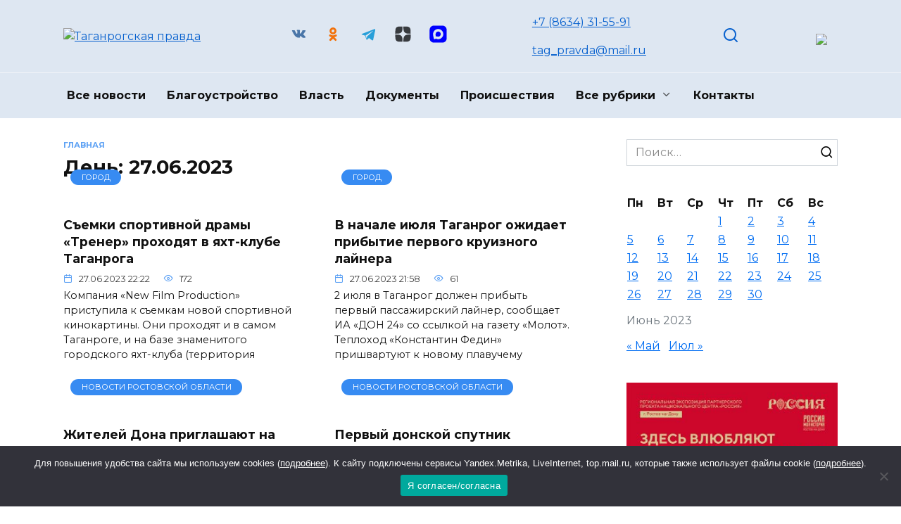

--- FILE ---
content_type: text/html; charset=UTF-8
request_url: https://taganrogprav.ru/2023/06/27/
body_size: 19677
content:
<!doctype html>
<html dir="ltr" lang="ru-RU" prefix="og: https://ogp.me/ns#">
<head>
	<meta charset="UTF-8">
	<meta name="viewport" content="width=device-width, initial-scale=1">

	<title>27.06.2023 22:22 - Таганрогская правда</title>
	<style>img:is([sizes="auto" i], [sizes^="auto," i]) { contain-intrinsic-size: 3000px 1500px }</style>
	
		<!-- All in One SEO 4.7.7 - aioseo.com -->
	<meta name="robots" content="max-image-preview:large" />
	<link rel="canonical" href="https://taganrogprav.ru/2023/06/27/" />
	<link rel="next" href="https://taganrogprav.ru/2023/06/27/page/2/" />
	<meta name="generator" content="All in One SEO (AIOSEO) 4.7.7" />
		<script type="application/ld+json" class="aioseo-schema">
			{"@context":"https:\/\/schema.org","@graph":[{"@type":"BreadcrumbList","@id":"https:\/\/taganrogprav.ru\/2023\/06\/27\/#breadcrumblist","itemListElement":[{"@type":"ListItem","@id":"https:\/\/taganrogprav.ru\/#listItem","position":1,"name":"\u0413\u043b\u0430\u0432\u043d\u0430\u044f \u0441\u0442\u0440\u0430\u043d\u0438\u0446\u0430","item":"https:\/\/taganrogprav.ru\/","nextItem":{"@type":"ListItem","@id":"https:\/\/taganrogprav.ru\/2023\/#listItem","name":"2023"}},{"@type":"ListItem","@id":"https:\/\/taganrogprav.ru\/2023\/#listItem","position":2,"name":"2023","item":"https:\/\/taganrogprav.ru\/2023\/","nextItem":{"@type":"ListItem","@id":"https:\/\/taganrogprav.ru\/2023\/06\/#listItem","name":"\u0418\u044e\u043d\u044c, 2023"},"previousItem":{"@type":"ListItem","@id":"https:\/\/taganrogprav.ru\/#listItem","name":"\u0413\u043b\u0430\u0432\u043d\u0430\u044f \u0441\u0442\u0440\u0430\u043d\u0438\u0446\u0430"}},{"@type":"ListItem","@id":"https:\/\/taganrogprav.ru\/2023\/06\/#listItem","position":3,"name":"\u0418\u044e\u043d\u044c, 2023","item":"https:\/\/taganrogprav.ru\/2023\/06\/","nextItem":{"@type":"ListItem","@id":"https:\/\/taganrogprav.ru\/2023\/06\/27\/#listItem","name":"27.06.2023 22:22"},"previousItem":{"@type":"ListItem","@id":"https:\/\/taganrogprav.ru\/2023\/#listItem","name":"2023"}},{"@type":"ListItem","@id":"https:\/\/taganrogprav.ru\/2023\/06\/27\/#listItem","position":4,"name":"27.06.2023 22:22","previousItem":{"@type":"ListItem","@id":"https:\/\/taganrogprav.ru\/2023\/06\/#listItem","name":"\u0418\u044e\u043d\u044c, 2023"}}]},{"@type":"CollectionPage","@id":"https:\/\/taganrogprav.ru\/2023\/06\/27\/#collectionpage","url":"https:\/\/taganrogprav.ru\/2023\/06\/27\/","name":"27.06.2023 22:22 - \u0422\u0430\u0433\u0430\u043d\u0440\u043e\u0433\u0441\u043a\u0430\u044f \u043f\u0440\u0430\u0432\u0434\u0430","inLanguage":"ru-RU","isPartOf":{"@id":"https:\/\/taganrogprav.ru\/#website"},"breadcrumb":{"@id":"https:\/\/taganrogprav.ru\/2023\/06\/27\/#breadcrumblist"}},{"@type":"Organization","@id":"https:\/\/taganrogprav.ru\/#organization","name":"\u0422\u0430\u0433\u0430\u043d\u0440\u043e\u0433\u0441\u043a\u0430\u044f \u043f\u0440\u0430\u0432\u0434\u0430","description":"\u041d\u043e\u0432\u043e\u0441\u0442\u0438 \u0422\u0430\u0433\u0430\u043d\u0440\u043e\u0433\u0430","url":"https:\/\/taganrogprav.ru\/"},{"@type":"WebSite","@id":"https:\/\/taganrogprav.ru\/#website","url":"https:\/\/taganrogprav.ru\/","name":"\u0422\u0430\u0433\u0430\u043d\u0440\u043e\u0433\u0441\u043a\u0430\u044f \u043f\u0440\u0430\u0432\u0434\u0430","description":"\u041d\u043e\u0432\u043e\u0441\u0442\u0438 \u0422\u0430\u0433\u0430\u043d\u0440\u043e\u0433\u0430","inLanguage":"ru-RU","publisher":{"@id":"https:\/\/taganrogprav.ru\/#organization"}}]}
		</script>
		<!-- All in One SEO -->

<link rel='dns-prefetch' href='//fonts.googleapis.com' />
<script type="text/javascript">
/* <![CDATA[ */
window._wpemojiSettings = {"baseUrl":"https:\/\/s.w.org\/images\/core\/emoji\/15.0.3\/72x72\/","ext":".png","svgUrl":"https:\/\/s.w.org\/images\/core\/emoji\/15.0.3\/svg\/","svgExt":".svg","source":{"concatemoji":"https:\/\/taganrogprav.ru\/wp-includes\/js\/wp-emoji-release.min.js?ver=6.7.4"}};
/*! This file is auto-generated */
!function(i,n){var o,s,e;function c(e){try{var t={supportTests:e,timestamp:(new Date).valueOf()};sessionStorage.setItem(o,JSON.stringify(t))}catch(e){}}function p(e,t,n){e.clearRect(0,0,e.canvas.width,e.canvas.height),e.fillText(t,0,0);var t=new Uint32Array(e.getImageData(0,0,e.canvas.width,e.canvas.height).data),r=(e.clearRect(0,0,e.canvas.width,e.canvas.height),e.fillText(n,0,0),new Uint32Array(e.getImageData(0,0,e.canvas.width,e.canvas.height).data));return t.every(function(e,t){return e===r[t]})}function u(e,t,n){switch(t){case"flag":return n(e,"\ud83c\udff3\ufe0f\u200d\u26a7\ufe0f","\ud83c\udff3\ufe0f\u200b\u26a7\ufe0f")?!1:!n(e,"\ud83c\uddfa\ud83c\uddf3","\ud83c\uddfa\u200b\ud83c\uddf3")&&!n(e,"\ud83c\udff4\udb40\udc67\udb40\udc62\udb40\udc65\udb40\udc6e\udb40\udc67\udb40\udc7f","\ud83c\udff4\u200b\udb40\udc67\u200b\udb40\udc62\u200b\udb40\udc65\u200b\udb40\udc6e\u200b\udb40\udc67\u200b\udb40\udc7f");case"emoji":return!n(e,"\ud83d\udc26\u200d\u2b1b","\ud83d\udc26\u200b\u2b1b")}return!1}function f(e,t,n){var r="undefined"!=typeof WorkerGlobalScope&&self instanceof WorkerGlobalScope?new OffscreenCanvas(300,150):i.createElement("canvas"),a=r.getContext("2d",{willReadFrequently:!0}),o=(a.textBaseline="top",a.font="600 32px Arial",{});return e.forEach(function(e){o[e]=t(a,e,n)}),o}function t(e){var t=i.createElement("script");t.src=e,t.defer=!0,i.head.appendChild(t)}"undefined"!=typeof Promise&&(o="wpEmojiSettingsSupports",s=["flag","emoji"],n.supports={everything:!0,everythingExceptFlag:!0},e=new Promise(function(e){i.addEventListener("DOMContentLoaded",e,{once:!0})}),new Promise(function(t){var n=function(){try{var e=JSON.parse(sessionStorage.getItem(o));if("object"==typeof e&&"number"==typeof e.timestamp&&(new Date).valueOf()<e.timestamp+604800&&"object"==typeof e.supportTests)return e.supportTests}catch(e){}return null}();if(!n){if("undefined"!=typeof Worker&&"undefined"!=typeof OffscreenCanvas&&"undefined"!=typeof URL&&URL.createObjectURL&&"undefined"!=typeof Blob)try{var e="postMessage("+f.toString()+"("+[JSON.stringify(s),u.toString(),p.toString()].join(",")+"));",r=new Blob([e],{type:"text/javascript"}),a=new Worker(URL.createObjectURL(r),{name:"wpTestEmojiSupports"});return void(a.onmessage=function(e){c(n=e.data),a.terminate(),t(n)})}catch(e){}c(n=f(s,u,p))}t(n)}).then(function(e){for(var t in e)n.supports[t]=e[t],n.supports.everything=n.supports.everything&&n.supports[t],"flag"!==t&&(n.supports.everythingExceptFlag=n.supports.everythingExceptFlag&&n.supports[t]);n.supports.everythingExceptFlag=n.supports.everythingExceptFlag&&!n.supports.flag,n.DOMReady=!1,n.readyCallback=function(){n.DOMReady=!0}}).then(function(){return e}).then(function(){var e;n.supports.everything||(n.readyCallback(),(e=n.source||{}).concatemoji?t(e.concatemoji):e.wpemoji&&e.twemoji&&(t(e.twemoji),t(e.wpemoji)))}))}((window,document),window._wpemojiSettings);
/* ]]> */
</script>
<link rel='stylesheet' id='gglcptch-css' href='https://taganrogprav.ru/wp-content/plugins/google-captcha/css/gglcptch.css?ver=1.78'  media='all' />
<style id='wp-emoji-styles-inline-css' type='text/css'>

	img.wp-smiley, img.emoji {
		display: inline !important;
		border: none !important;
		box-shadow: none !important;
		height: 1em !important;
		width: 1em !important;
		margin: 0 0.07em !important;
		vertical-align: -0.1em !important;
		background: none !important;
		padding: 0 !important;
	}
</style>
<link rel='stylesheet' id='wp-block-library-css' href='https://taganrogprav.ru/wp-includes/css/dist/block-library/style.min.css?ver=6.7.4'  media='all' />
<style id='wp-block-library-theme-inline-css' type='text/css'>
.wp-block-audio :where(figcaption){color:#555;font-size:13px;text-align:center}.is-dark-theme .wp-block-audio :where(figcaption){color:#ffffffa6}.wp-block-audio{margin:0 0 1em}.wp-block-code{border:1px solid #ccc;border-radius:4px;font-family:Menlo,Consolas,monaco,monospace;padding:.8em 1em}.wp-block-embed :where(figcaption){color:#555;font-size:13px;text-align:center}.is-dark-theme .wp-block-embed :where(figcaption){color:#ffffffa6}.wp-block-embed{margin:0 0 1em}.blocks-gallery-caption{color:#555;font-size:13px;text-align:center}.is-dark-theme .blocks-gallery-caption{color:#ffffffa6}:root :where(.wp-block-image figcaption){color:#555;font-size:13px;text-align:center}.is-dark-theme :root :where(.wp-block-image figcaption){color:#ffffffa6}.wp-block-image{margin:0 0 1em}.wp-block-pullquote{border-bottom:4px solid;border-top:4px solid;color:currentColor;margin-bottom:1.75em}.wp-block-pullquote cite,.wp-block-pullquote footer,.wp-block-pullquote__citation{color:currentColor;font-size:.8125em;font-style:normal;text-transform:uppercase}.wp-block-quote{border-left:.25em solid;margin:0 0 1.75em;padding-left:1em}.wp-block-quote cite,.wp-block-quote footer{color:currentColor;font-size:.8125em;font-style:normal;position:relative}.wp-block-quote:where(.has-text-align-right){border-left:none;border-right:.25em solid;padding-left:0;padding-right:1em}.wp-block-quote:where(.has-text-align-center){border:none;padding-left:0}.wp-block-quote.is-large,.wp-block-quote.is-style-large,.wp-block-quote:where(.is-style-plain){border:none}.wp-block-search .wp-block-search__label{font-weight:700}.wp-block-search__button{border:1px solid #ccc;padding:.375em .625em}:where(.wp-block-group.has-background){padding:1.25em 2.375em}.wp-block-separator.has-css-opacity{opacity:.4}.wp-block-separator{border:none;border-bottom:2px solid;margin-left:auto;margin-right:auto}.wp-block-separator.has-alpha-channel-opacity{opacity:1}.wp-block-separator:not(.is-style-wide):not(.is-style-dots){width:100px}.wp-block-separator.has-background:not(.is-style-dots){border-bottom:none;height:1px}.wp-block-separator.has-background:not(.is-style-wide):not(.is-style-dots){height:2px}.wp-block-table{margin:0 0 1em}.wp-block-table td,.wp-block-table th{word-break:normal}.wp-block-table :where(figcaption){color:#555;font-size:13px;text-align:center}.is-dark-theme .wp-block-table :where(figcaption){color:#ffffffa6}.wp-block-video :where(figcaption){color:#555;font-size:13px;text-align:center}.is-dark-theme .wp-block-video :where(figcaption){color:#ffffffa6}.wp-block-video{margin:0 0 1em}:root :where(.wp-block-template-part.has-background){margin-bottom:0;margin-top:0;padding:1.25em 2.375em}
</style>
<style id='classic-theme-styles-inline-css' type='text/css'>
/*! This file is auto-generated */
.wp-block-button__link{color:#fff;background-color:#32373c;border-radius:9999px;box-shadow:none;text-decoration:none;padding:calc(.667em + 2px) calc(1.333em + 2px);font-size:1.125em}.wp-block-file__button{background:#32373c;color:#fff;text-decoration:none}
</style>
<style id='global-styles-inline-css' type='text/css'>
:root{--wp--preset--aspect-ratio--square: 1;--wp--preset--aspect-ratio--4-3: 4/3;--wp--preset--aspect-ratio--3-4: 3/4;--wp--preset--aspect-ratio--3-2: 3/2;--wp--preset--aspect-ratio--2-3: 2/3;--wp--preset--aspect-ratio--16-9: 16/9;--wp--preset--aspect-ratio--9-16: 9/16;--wp--preset--color--black: #000000;--wp--preset--color--cyan-bluish-gray: #abb8c3;--wp--preset--color--white: #ffffff;--wp--preset--color--pale-pink: #f78da7;--wp--preset--color--vivid-red: #cf2e2e;--wp--preset--color--luminous-vivid-orange: #ff6900;--wp--preset--color--luminous-vivid-amber: #fcb900;--wp--preset--color--light-green-cyan: #7bdcb5;--wp--preset--color--vivid-green-cyan: #00d084;--wp--preset--color--pale-cyan-blue: #8ed1fc;--wp--preset--color--vivid-cyan-blue: #0693e3;--wp--preset--color--vivid-purple: #9b51e0;--wp--preset--gradient--vivid-cyan-blue-to-vivid-purple: linear-gradient(135deg,rgba(6,147,227,1) 0%,rgb(155,81,224) 100%);--wp--preset--gradient--light-green-cyan-to-vivid-green-cyan: linear-gradient(135deg,rgb(122,220,180) 0%,rgb(0,208,130) 100%);--wp--preset--gradient--luminous-vivid-amber-to-luminous-vivid-orange: linear-gradient(135deg,rgba(252,185,0,1) 0%,rgba(255,105,0,1) 100%);--wp--preset--gradient--luminous-vivid-orange-to-vivid-red: linear-gradient(135deg,rgba(255,105,0,1) 0%,rgb(207,46,46) 100%);--wp--preset--gradient--very-light-gray-to-cyan-bluish-gray: linear-gradient(135deg,rgb(238,238,238) 0%,rgb(169,184,195) 100%);--wp--preset--gradient--cool-to-warm-spectrum: linear-gradient(135deg,rgb(74,234,220) 0%,rgb(151,120,209) 20%,rgb(207,42,186) 40%,rgb(238,44,130) 60%,rgb(251,105,98) 80%,rgb(254,248,76) 100%);--wp--preset--gradient--blush-light-purple: linear-gradient(135deg,rgb(255,206,236) 0%,rgb(152,150,240) 100%);--wp--preset--gradient--blush-bordeaux: linear-gradient(135deg,rgb(254,205,165) 0%,rgb(254,45,45) 50%,rgb(107,0,62) 100%);--wp--preset--gradient--luminous-dusk: linear-gradient(135deg,rgb(255,203,112) 0%,rgb(199,81,192) 50%,rgb(65,88,208) 100%);--wp--preset--gradient--pale-ocean: linear-gradient(135deg,rgb(255,245,203) 0%,rgb(182,227,212) 50%,rgb(51,167,181) 100%);--wp--preset--gradient--electric-grass: linear-gradient(135deg,rgb(202,248,128) 0%,rgb(113,206,126) 100%);--wp--preset--gradient--midnight: linear-gradient(135deg,rgb(2,3,129) 0%,rgb(40,116,252) 100%);--wp--preset--font-size--small: 19.5px;--wp--preset--font-size--medium: 20px;--wp--preset--font-size--large: 36.5px;--wp--preset--font-size--x-large: 42px;--wp--preset--font-size--normal: 22px;--wp--preset--font-size--huge: 49.5px;--wp--preset--spacing--20: 0.44rem;--wp--preset--spacing--30: 0.67rem;--wp--preset--spacing--40: 1rem;--wp--preset--spacing--50: 1.5rem;--wp--preset--spacing--60: 2.25rem;--wp--preset--spacing--70: 3.38rem;--wp--preset--spacing--80: 5.06rem;--wp--preset--shadow--natural: 6px 6px 9px rgba(0, 0, 0, 0.2);--wp--preset--shadow--deep: 12px 12px 50px rgba(0, 0, 0, 0.4);--wp--preset--shadow--sharp: 6px 6px 0px rgba(0, 0, 0, 0.2);--wp--preset--shadow--outlined: 6px 6px 0px -3px rgba(255, 255, 255, 1), 6px 6px rgba(0, 0, 0, 1);--wp--preset--shadow--crisp: 6px 6px 0px rgba(0, 0, 0, 1);}:where(.is-layout-flex){gap: 0.5em;}:where(.is-layout-grid){gap: 0.5em;}body .is-layout-flex{display: flex;}.is-layout-flex{flex-wrap: wrap;align-items: center;}.is-layout-flex > :is(*, div){margin: 0;}body .is-layout-grid{display: grid;}.is-layout-grid > :is(*, div){margin: 0;}:where(.wp-block-columns.is-layout-flex){gap: 2em;}:where(.wp-block-columns.is-layout-grid){gap: 2em;}:where(.wp-block-post-template.is-layout-flex){gap: 1.25em;}:where(.wp-block-post-template.is-layout-grid){gap: 1.25em;}.has-black-color{color: var(--wp--preset--color--black) !important;}.has-cyan-bluish-gray-color{color: var(--wp--preset--color--cyan-bluish-gray) !important;}.has-white-color{color: var(--wp--preset--color--white) !important;}.has-pale-pink-color{color: var(--wp--preset--color--pale-pink) !important;}.has-vivid-red-color{color: var(--wp--preset--color--vivid-red) !important;}.has-luminous-vivid-orange-color{color: var(--wp--preset--color--luminous-vivid-orange) !important;}.has-luminous-vivid-amber-color{color: var(--wp--preset--color--luminous-vivid-amber) !important;}.has-light-green-cyan-color{color: var(--wp--preset--color--light-green-cyan) !important;}.has-vivid-green-cyan-color{color: var(--wp--preset--color--vivid-green-cyan) !important;}.has-pale-cyan-blue-color{color: var(--wp--preset--color--pale-cyan-blue) !important;}.has-vivid-cyan-blue-color{color: var(--wp--preset--color--vivid-cyan-blue) !important;}.has-vivid-purple-color{color: var(--wp--preset--color--vivid-purple) !important;}.has-black-background-color{background-color: var(--wp--preset--color--black) !important;}.has-cyan-bluish-gray-background-color{background-color: var(--wp--preset--color--cyan-bluish-gray) !important;}.has-white-background-color{background-color: var(--wp--preset--color--white) !important;}.has-pale-pink-background-color{background-color: var(--wp--preset--color--pale-pink) !important;}.has-vivid-red-background-color{background-color: var(--wp--preset--color--vivid-red) !important;}.has-luminous-vivid-orange-background-color{background-color: var(--wp--preset--color--luminous-vivid-orange) !important;}.has-luminous-vivid-amber-background-color{background-color: var(--wp--preset--color--luminous-vivid-amber) !important;}.has-light-green-cyan-background-color{background-color: var(--wp--preset--color--light-green-cyan) !important;}.has-vivid-green-cyan-background-color{background-color: var(--wp--preset--color--vivid-green-cyan) !important;}.has-pale-cyan-blue-background-color{background-color: var(--wp--preset--color--pale-cyan-blue) !important;}.has-vivid-cyan-blue-background-color{background-color: var(--wp--preset--color--vivid-cyan-blue) !important;}.has-vivid-purple-background-color{background-color: var(--wp--preset--color--vivid-purple) !important;}.has-black-border-color{border-color: var(--wp--preset--color--black) !important;}.has-cyan-bluish-gray-border-color{border-color: var(--wp--preset--color--cyan-bluish-gray) !important;}.has-white-border-color{border-color: var(--wp--preset--color--white) !important;}.has-pale-pink-border-color{border-color: var(--wp--preset--color--pale-pink) !important;}.has-vivid-red-border-color{border-color: var(--wp--preset--color--vivid-red) !important;}.has-luminous-vivid-orange-border-color{border-color: var(--wp--preset--color--luminous-vivid-orange) !important;}.has-luminous-vivid-amber-border-color{border-color: var(--wp--preset--color--luminous-vivid-amber) !important;}.has-light-green-cyan-border-color{border-color: var(--wp--preset--color--light-green-cyan) !important;}.has-vivid-green-cyan-border-color{border-color: var(--wp--preset--color--vivid-green-cyan) !important;}.has-pale-cyan-blue-border-color{border-color: var(--wp--preset--color--pale-cyan-blue) !important;}.has-vivid-cyan-blue-border-color{border-color: var(--wp--preset--color--vivid-cyan-blue) !important;}.has-vivid-purple-border-color{border-color: var(--wp--preset--color--vivid-purple) !important;}.has-vivid-cyan-blue-to-vivid-purple-gradient-background{background: var(--wp--preset--gradient--vivid-cyan-blue-to-vivid-purple) !important;}.has-light-green-cyan-to-vivid-green-cyan-gradient-background{background: var(--wp--preset--gradient--light-green-cyan-to-vivid-green-cyan) !important;}.has-luminous-vivid-amber-to-luminous-vivid-orange-gradient-background{background: var(--wp--preset--gradient--luminous-vivid-amber-to-luminous-vivid-orange) !important;}.has-luminous-vivid-orange-to-vivid-red-gradient-background{background: var(--wp--preset--gradient--luminous-vivid-orange-to-vivid-red) !important;}.has-very-light-gray-to-cyan-bluish-gray-gradient-background{background: var(--wp--preset--gradient--very-light-gray-to-cyan-bluish-gray) !important;}.has-cool-to-warm-spectrum-gradient-background{background: var(--wp--preset--gradient--cool-to-warm-spectrum) !important;}.has-blush-light-purple-gradient-background{background: var(--wp--preset--gradient--blush-light-purple) !important;}.has-blush-bordeaux-gradient-background{background: var(--wp--preset--gradient--blush-bordeaux) !important;}.has-luminous-dusk-gradient-background{background: var(--wp--preset--gradient--luminous-dusk) !important;}.has-pale-ocean-gradient-background{background: var(--wp--preset--gradient--pale-ocean) !important;}.has-electric-grass-gradient-background{background: var(--wp--preset--gradient--electric-grass) !important;}.has-midnight-gradient-background{background: var(--wp--preset--gradient--midnight) !important;}.has-small-font-size{font-size: var(--wp--preset--font-size--small) !important;}.has-medium-font-size{font-size: var(--wp--preset--font-size--medium) !important;}.has-large-font-size{font-size: var(--wp--preset--font-size--large) !important;}.has-x-large-font-size{font-size: var(--wp--preset--font-size--x-large) !important;}
:where(.wp-block-post-template.is-layout-flex){gap: 1.25em;}:where(.wp-block-post-template.is-layout-grid){gap: 1.25em;}
:where(.wp-block-columns.is-layout-flex){gap: 2em;}:where(.wp-block-columns.is-layout-grid){gap: 2em;}
:root :where(.wp-block-pullquote){font-size: 1.5em;line-height: 1.6;}
</style>
<link rel='stylesheet' id='cookie-notice-front-css' href='https://taganrogprav.ru/wp-content/plugins/cookie-notice/css/front.min.css?ver=2.5.4'  media='all' />
<link rel='stylesheet' id='google-fonts-css' href='https://fonts.googleapis.com/css?family=Montserrat%3A400%2C400i%2C700&#038;subset=cyrillic&#038;display=swap&#038;ver=6.7.4'  media='all' />
<link rel='stylesheet' id='reboot-style-css' href='https://taganrogprav.ru/wp-content/themes/reboot/assets/css/style.min.css?ver=1.5.5'  media='all' />
<link rel='stylesheet' id='reboot-style-child-css' href='https://taganrogprav.ru/wp-content/themes/reboot_child/style.css?ver=6.7.4'  media='all' />
<link rel='stylesheet' id='Reboot-child-css' href='https://taganrogprav.ru/wp-content/themes/reboot_child/custom.css?ver=1707404251'  media='all' />
<script type="text/javascript" id="cookie-notice-front-js-before">
/* <![CDATA[ */
var cnArgs = {"ajaxUrl":"https:\/\/taganrogprav.ru\/wp-admin\/admin-ajax.php","nonce":"ddc2aac2df","hideEffect":"fade","position":"bottom","onScroll":false,"onScrollOffset":100,"onClick":false,"cookieName":"cookie_notice_accepted","cookieTime":2592000,"cookieTimeRejected":2592000,"globalCookie":false,"redirection":false,"cache":true,"revokeCookies":false,"revokeCookiesOpt":"automatic"};
/* ]]> */
</script>
<script type="text/javascript" src="https://taganrogprav.ru/wp-content/plugins/cookie-notice/js/front.min.js?ver=2.5.4" id="cookie-notice-front-js"></script>
<script type="text/javascript" src="https://taganrogprav.ru/wp-includes/js/jquery/jquery.min.js?ver=3.7.1" id="jquery-core-js"></script>
<script type="text/javascript" src="https://taganrogprav.ru/wp-includes/js/jquery/jquery-migrate.min.js?ver=3.4.1" id="jquery-migrate-js"></script>
<link rel="https://api.w.org/" href="https://taganrogprav.ru/wp-json/" /><link rel="EditURI" type="application/rsd+xml" title="RSD" href="https://taganrogprav.ru/xmlrpc.php?rsd" />
<meta name="generator" content="WordPress 6.7.4" />
<link rel="preload" href="https://taganrogprav.ru/wp-content/themes/reboot/assets/fonts/wpshop-core.ttf" as="font" crossorigin><script>var fixed_main_menu = 'yes';</script>
    <style>.site-logotype{max-width:300px}.site-logotype img{max-height:165px}.scrolltop:before{color:#ff3030}::selection, .card-slider__category, .card-slider-container .swiper-pagination-bullet-active, .post-card--grid .post-card__thumbnail:before, .post-card:not(.post-card--small) .post-card__thumbnail a:before, .post-card:not(.post-card--small) .post-card__category,  .post-box--high .post-box__category span, .post-box--wide .post-box__category span, .page-separator, .pagination .nav-links .page-numbers:not(.dots):not(.current):before, .btn, .btn-primary:hover, .btn-primary:not(:disabled):not(.disabled).active, .btn-primary:not(:disabled):not(.disabled):active, .show>.btn-primary.dropdown-toggle, .comment-respond .form-submit input, .page-links__item:hover{background-color:#378bf2}.entry-image--big .entry-image__body .post-card__category a, .home-text ul:not([class])>li:before, .home-text ul.wp-block-list>li:before, .page-content ul:not([class])>li:before, .page-content ul.wp-block-list>li:before, .taxonomy-description ul:not([class])>li:before, .taxonomy-description ul.wp-block-list>li:before, .widget-area .widget_categories ul.menu li a:before, .widget-area .widget_categories ul.menu li span:before, .widget-area .widget_categories>ul li a:before, .widget-area .widget_categories>ul li span:before, .widget-area .widget_nav_menu ul.menu li a:before, .widget-area .widget_nav_menu ul.menu li span:before, .widget-area .widget_nav_menu>ul li a:before, .widget-area .widget_nav_menu>ul li span:before, .page-links .page-numbers:not(.dots):not(.current):before, .page-links .post-page-numbers:not(.dots):not(.current):before, .pagination .nav-links .page-numbers:not(.dots):not(.current):before, .pagination .nav-links .post-page-numbers:not(.dots):not(.current):before, .entry-image--full .entry-image__body .post-card__category a, .entry-image--fullscreen .entry-image__body .post-card__category a, .entry-image--wide .entry-image__body .post-card__category a{background-color:#378bf2}.comment-respond input:focus, select:focus, textarea:focus, .post-card--grid.post-card--thumbnail-no, .post-card--standard:after, .post-card--related.post-card--thumbnail-no:hover, .spoiler-box, .btn-primary, .btn-primary:hover, .btn-primary:not(:disabled):not(.disabled).active, .btn-primary:not(:disabled):not(.disabled):active, .show>.btn-primary.dropdown-toggle, .inp:focus, .entry-tag:focus, .entry-tag:hover, .search-screen .search-form .search-field:focus, .entry-content ul:not([class])>li:before, .entry-content ul.wp-block-list>li:before, .text-content ul:not([class])>li:before, .text-content ul.wp-block-list>li:before, .page-content ul:not([class])>li:before, .page-content ul.wp-block-list>li:before, .taxonomy-description ul:not([class])>li:before, .taxonomy-description ul.wp-block-list>li:before, .entry-content blockquote:not(.wpremark),
        .input:focus, input[type=color]:focus, input[type=date]:focus, input[type=datetime-local]:focus, input[type=datetime]:focus, input[type=email]:focus, input[type=month]:focus, input[type=number]:focus, input[type=password]:focus, input[type=range]:focus, input[type=search]:focus, input[type=tel]:focus, input[type=text]:focus, input[type=time]:focus, input[type=url]:focus, input[type=week]:focus, select:focus, textarea:focus{border-color:#378bf2 !important}.post-card--small .post-card__category, .post-card__author:before, .post-card__comments:before, .post-card__date:before, .post-card__like:before, .post-card__views:before, .entry-author:before, .entry-date:before, .entry-time:before, .entry-views:before, .entry-comments:before, .entry-content ol:not([class])>li:before, .entry-content ol.wp-block-list>li:before, .text-content ol:not([class])>li:before, .text-content ol.wp-block-list>li:before, .entry-content blockquote:before, .spoiler-box__title:after, .search-icon:hover:before, .search-form .search-submit:hover:before, .star-rating-item.hover,
        .comment-list .bypostauthor>.comment-body .comment-author:after,
        .breadcrumb a, .breadcrumb span,
        .search-screen .search-form .search-submit:before, 
        .star-rating--score-1:not(.hover) .star-rating-item:nth-child(1),
        .star-rating--score-2:not(.hover) .star-rating-item:nth-child(1), .star-rating--score-2:not(.hover) .star-rating-item:nth-child(2),
        .star-rating--score-3:not(.hover) .star-rating-item:nth-child(1), .star-rating--score-3:not(.hover) .star-rating-item:nth-child(2), .star-rating--score-3:not(.hover) .star-rating-item:nth-child(3),
        .star-rating--score-4:not(.hover) .star-rating-item:nth-child(1), .star-rating--score-4:not(.hover) .star-rating-item:nth-child(2), .star-rating--score-4:not(.hover) .star-rating-item:nth-child(3), .star-rating--score-4:not(.hover) .star-rating-item:nth-child(4),
        .star-rating--score-5:not(.hover) .star-rating-item:nth-child(1), .star-rating--score-5:not(.hover) .star-rating-item:nth-child(2), .star-rating--score-5:not(.hover) .star-rating-item:nth-child(3), .star-rating--score-5:not(.hover) .star-rating-item:nth-child(4), .star-rating--score-5:not(.hover) .star-rating-item:nth-child(5){color:#378bf2}.entry-content a:not(.wp-block-button__link), .entry-content a:not(.wp-block-button__link):visited, .spanlink, .comment-reply-link, .pseudo-link, .widget_calendar a, .widget_recent_comments a, .child-categories ul li a{color:#006df2}.child-categories ul li a{border-color:#006df2}a:hover, a:focus, a:active, .spanlink:hover, .entry-content a:not(.wp-block-button__link):hover, .entry-content a:not(.wp-block-button__link):focus, .entry-content a:not(.wp-block-button__link):active, .top-menu ul li>a:hover, .top-menu ul li>span:hover, .main-navigation ul li a:hover, .main-navigation ul li span:hover, .footer-navigation ul li a:hover, .footer-navigation ul li span:hover, .comment-reply-link:hover, .pseudo-link:hover, .child-categories ul li a:hover{color:#e31e24}.top-menu>ul>li>a:before, .top-menu>ul>li>span:before{background:#e31e24}.child-categories ul li a:hover, .post-box--no-thumb a:hover{border-color:#e31e24}.post-box--card:hover{box-shadow: inset 0 0 0 1px #e31e24}.post-box--card:hover{-webkit-box-shadow: inset 0 0 0 1px #e31e24}.site-header, .site-header a, .site-header .pseudo-link{color:#0861ce}.humburger span{background:#0861ce}.site-header{background-color:#dee7f2}@media (min-width: 992px){.top-menu ul li .sub-menu{background-color:#dee7f2}}.main-navigation, .main-navigation ul li .sub-menu li, .main-navigation ul li.menu-item-has-children:before, .footer-navigation, .footer-navigation ul li .sub-menu li, .footer-navigation ul li.menu-item-has-children:before{background-color:#dee7f2}.site-footer{background-color:#2b3837}.h1, h1:not(.site-title){font-size:1.7em;line-height:1;}@media (max-width: 991px){.widget-area{display: block; margin: 0 auto}}</style>
<link rel="icon" href="https://taganrogprav.ru/wp-content/uploads/2025/10/download.png" sizes="32x32" />
<link rel="icon" href="https://taganrogprav.ru/wp-content/uploads/2025/10/download.png" sizes="192x192" />
<link rel="apple-touch-icon" href="https://taganrogprav.ru/wp-content/uploads/2025/10/download.png" />
<meta name="msapplication-TileImage" content="https://taganrogprav.ru/wp-content/uploads/2025/10/download.png" />
		<style type="text/css" id="wp-custom-css">
			.post-card__category a {
color: #fff!important;
}


/* Вывести рубрику на фоне миниатюры в карточках постов снизу */
.post-card__thumbnail .post-card__category {
  top: unset;
  bottom: 15px;
}		</style>
		    <meta name="yandex-verification" content="452a860208e20b46" />


<!-- Yandex.RTB -->
<script>window.yaContextCb=window.yaContextCb||[]</script>
<script src="https://yandex.ru/ads/system/context.js" async></script></head>

<body class="archive date wp-embed-responsive cookies-not-set sidebar-right">



<div id="page" class="site">
    <a class="skip-link screen-reader-text" href="#content"><!--noindex-->Перейти к содержанию<!--/noindex--></a>

    <div class="search-screen-overlay js-search-screen-overlay"></div>
    <div class="search-screen js-search-screen">
        
<form role="search" method="get" class="search-form" action="https://taganrogprav.ru/">
    <label>
        <span class="screen-reader-text"><!--noindex-->Search for:<!--/noindex--></span>
        <input type="search" class="search-field" placeholder="Поиск…" value="" name="s">
    </label>
    <button type="submit" class="search-submit"></button>
</form>    </div>

    

<header id="masthead" class="site-header full" itemscope itemtype="http://schema.org/WPHeader">
    <div class="site-header-inner fixed">

        <div class="humburger js-humburger"><span></span><span></span><span></span></div>

        
<div class="site-branding">

    <div class="site-logotype"><a href="https://taganrogprav.ru/"><img src="https://taganrogprav.ru/wp-content/uploads/2024/01/cropped-19.png" width="1024" height="426" alt="Таганрогская правда"></a></div></div><!-- .site-branding -->
<div class="social-links">
    <div class="social-buttons social-buttons--square social-buttons--circle">

    <span class="social-button social-button--vkontakte js-link" data-href="aHR0cHM6Ly92ay5jb20vdGFnYW5yb2dwcmF2" data-target="_blank"></span><span class="social-button social-button--odnoklassniki js-link" data-href="aHR0cHM6Ly9vay5ydS90YWdhbnJvZ3ByYXZkYQ==" data-target="_blank"></span><span class="social-button social-button--telegram js-link" data-href="aHR0cHM6Ly90Lm1lL3RhZ3ByYXZkYQ==" data-target="_blank"></span><span class="social-button social-button--yandexzen js-link" data-href="aHR0cHM6Ly9kemVuLnJ1L3RhZ2Fucm9ncHJhdg==" data-target="_blank"></span><span class="social-button social-button--max js-link" data-href="aHR0cHM6Ly9tYXgucnUvdGFnYW5yb2dwcmF2" data-target="_blank"></span>
    </div>
</div>

                <div class="header-html-1">
                    <a class="site-description-tel" href="tel:
+78634315591"> 
+7 (8634) 31-55-91</a>
<a class="site-description-tel" href="mailto:tag_pravda@mail.ru ">tag_pravda@mail.ru</a>                </div>
                            <div class="header-search">
                    <span class="search-icon js-search-icon"></span>
                </div>
                            <div class="header-html-2">
                    <a href="/podpiska/" class="header_subscribe"><span>Подписаться на «Таганрогскую правду»</span><img src="/wp-content/uploads/2024/01/whatsapp-image-2022-12-21-at-13.00.45-3-1.jpeg" width="170px;"></a>                </div>
            
    </div>
</header><!-- #masthead -->



    
    
    <nav id="site-navigation" class="main-navigation full" itemscope itemtype="http://schema.org/SiteNavigationElement">
        <div class="main-navigation-inner fixed">
            <div class="menu-verhnee-menyu-container"><ul id="header_menu" class="menu"><li id="menu-item-165022" class="menu-item menu-item-type-post_type menu-item-object-page menu-item-165022"><a href="https://taganrogprav.ru/vse-novosti/">Все новости</a></li>
<li id="menu-item-266" class="menu-item menu-item-type-taxonomy menu-item-object-category menu-item-266"><a href="https://taganrogprav.ru/category/blagoustrojstvo/">Благоустройство</a></li>
<li id="menu-item-267" class="menu-item menu-item-type-taxonomy menu-item-object-category menu-item-267"><a href="https://taganrogprav.ru/category/vlast/">Власть</a></li>
<li id="menu-item-164744" class="menu-item menu-item-type-taxonomy menu-item-object-category menu-item-164744"><a href="https://taganrogprav.ru/category/dokumenti/">Документы</a></li>
<li id="menu-item-272" class="menu-item menu-item-type-taxonomy menu-item-object-category menu-item-272"><a href="https://taganrogprav.ru/category/proisshestviya/">Происшествия</a></li>
<li id="menu-item-282" class="menu-item menu-item-type-custom menu-item-object-custom menu-item-has-children menu-item-282"><a href="#">Все рубрики</a>
<ul class="sub-menu">
	<li id="menu-item-269" class="menu-item menu-item-type-taxonomy menu-item-object-category menu-item-269"><a href="https://taganrogprav.ru/category/kultura/">Культура</a></li>
	<li id="menu-item-271" class="menu-item menu-item-type-taxonomy menu-item-object-category menu-item-271"><a href="https://taganrogprav.ru/category/obshhestvo/">Общество</a></li>
	<li id="menu-item-270" class="menu-item menu-item-type-taxonomy menu-item-object-category menu-item-270"><a href="https://taganrogprav.ru/category/obo-vsem/">Обо всем</a></li>
	<li id="menu-item-273" class="menu-item menu-item-type-taxonomy menu-item-object-category menu-item-273"><a href="https://taganrogprav.ru/category/sport/">Спорт</a></li>
	<li id="menu-item-274" class="menu-item menu-item-type-taxonomy menu-item-object-category menu-item-274"><a href="https://taganrogprav.ru/category/transport/">Транспорт</a></li>
	<li id="menu-item-275" class="menu-item menu-item-type-taxonomy menu-item-object-category menu-item-275"><a href="https://taganrogprav.ru/category/turizm/">Туризм</a></li>
</ul>
</li>
<li id="menu-item-193018" class="menu-item menu-item-type-post_type menu-item-object-page menu-item-193018"><a href="https://taganrogprav.ru/kontakty/">Контакты</a></li>
</ul></div>        </div>
    </nav><!-- #site-navigation -->

    

    <div class="mobile-menu-placeholder js-mobile-menu-placeholder"></div>
    
	
    <div id="content" class="site-content fixed">

        
        <div class="site-content-inner">
	<div id="primary" class="content-area">
		<main id="main" class="site-main">

        <div class="breadcrumb" itemscope itemtype="http://schema.org/BreadcrumbList"><span class="breadcrumb-item" itemprop="itemListElement" itemscope itemtype="http://schema.org/ListItem"><a href="https://taganrogprav.ru/" itemprop="item"><span itemprop="name">Главная</span></a><meta itemprop="position" content="0"></span></div>
		
			<header class="page-header">
                                <h1 class="page-title">День: <span>27.06.2023</span></h1>                
                
                			</header><!-- .page-header -->

			
<div class="post-cards post-cards--vertical">

	
<div class="post-card post-card--vertical w-animate" itemscope itemtype="http://schema.org/BlogPosting" data-animate-style="fadeinup">
	<div class="post-card__thumbnail"><a href="https://taganrogprav.ru/semki-sportivnoj-dramy-trener-prohodyat-v-yaht-klube-taganroga/"><img width="335" height="224" src="https://taganrogprav.ru/wp-content/uploads/2023/06/trener-335x224.jpg" class="attachment-reboot_small size-reboot_small wp-post-image" alt="" itemprop="image" decoding="async" fetchpriority="high" srcset="https://taganrogprav.ru/wp-content/uploads/2023/06/trener-335x224.jpg 335w, https://taganrogprav.ru/wp-content/uploads/2023/06/trener.jpg 1024w" sizes="(max-width: 335px) 100vw, 335px" /><span class="post-card__category"
                                  itemprop="articleSection"><span itemprop="articleSection">Город</span></span></a></div><div class="post-card__title" itemprop="name"><span itemprop="headline"><a href="https://taganrogprav.ru/semki-sportivnoj-dramy-trener-prohodyat-v-yaht-klube-taganroga/">Съемки спортивной драмы «Тренер» проходят в яхт-клубе Таганрога</a></span></div><div class="post-card__meta"><span class="post-card__date"><time itemprop="datePublished" datetime="2023-06-27">27.06.2023 22:22</time></span><span class="post-card__views">172</span></div><div class="post-card__description" itemprop="articleBody">Компания «New Film Production» приступила к съемкам новой спортивной кинокартины. Они проходят и в самом Таганроге, и на базе знаменитого городского яхт-клуба (территория</div>
                <meta itemprop="author" content="admin1"/>
        <meta itemscope itemprop="mainEntityOfPage" itemType="https://schema.org/WebPage" itemid="https://taganrogprav.ru/semki-sportivnoj-dramy-trener-prohodyat-v-yaht-klube-taganroga/" content="Съемки спортивной драмы «Тренер» проходят в яхт-клубе Таганрога">
    <meta itemprop="dateModified" content="2023-06-27">
        <div itemprop="publisher" itemscope itemtype="https://schema.org/Organization" style="display: none;"><div itemprop="logo" itemscope itemtype="https://schema.org/ImageObject"><img itemprop="url image" src="https://taganrogprav.ru/wp-content/uploads/2024/01/cropped-19.png" alt="Таганрогская правда"></div><meta itemprop="name" content="Таганрогская правда"><meta itemprop="telephone" content="Таганрогская правда"><meta itemprop="address" content="https://taganrogprav.ru"></div>
    </div>

<div class="post-card post-card--vertical w-animate" itemscope itemtype="http://schema.org/BlogPosting" data-animate-style="fadeinup">
	<div class="post-card__thumbnail"><a href="https://taganrogprav.ru/v-nachale-ijulya-taganrog-ozhidaet-pribytie-pervogo-kruiznogo-lajner/"><img width="335" height="223" src="https://taganrogprav.ru/wp-content/uploads/2023/06/prichal-1-335x223.jpg" class="attachment-reboot_small size-reboot_small wp-post-image" alt="" itemprop="image" decoding="async" srcset="https://taganrogprav.ru/wp-content/uploads/2023/06/prichal-1-335x223.jpg 335w, https://taganrogprav.ru/wp-content/uploads/2023/06/prichal-1.jpg 1024w" sizes="(max-width: 335px) 100vw, 335px" /><span class="post-card__category"
                                  itemprop="articleSection"><span itemprop="articleSection">Город</span></span></a></div><div class="post-card__title" itemprop="name"><span itemprop="headline"><a href="https://taganrogprav.ru/v-nachale-ijulya-taganrog-ozhidaet-pribytie-pervogo-kruiznogo-lajner/">В начале июля Таганрог ожидает прибытие первого круизного лайнера</a></span></div><div class="post-card__meta"><span class="post-card__date"><time itemprop="datePublished" datetime="2023-06-27">27.06.2023 21:58</time></span><span class="post-card__views">61</span></div><div class="post-card__description" itemprop="articleBody">2 июля в Таганрог должен прибыть первый пассажирский лайнер, сообщает ИА «ДОН 24» со ссылкой на газету «Молот». Теплоход «Константин Федин» пришвартуют к новому плавучему</div>
                <meta itemprop="author" content="admin1"/>
        <meta itemscope itemprop="mainEntityOfPage" itemType="https://schema.org/WebPage" itemid="https://taganrogprav.ru/v-nachale-ijulya-taganrog-ozhidaet-pribytie-pervogo-kruiznogo-lajner/" content="В начале июля Таганрог ожидает прибытие первого круизного лайнера">
    <meta itemprop="dateModified" content="2023-06-27">
        <div itemprop="publisher" itemscope itemtype="https://schema.org/Organization" style="display: none;"><div itemprop="logo" itemscope itemtype="https://schema.org/ImageObject"><img itemprop="url image" src="https://taganrogprav.ru/wp-content/uploads/2024/01/cropped-19.png" alt="Таганрогская правда"></div><meta itemprop="name" content="Таганрогская правда"><meta itemprop="telephone" content="Таганрогская правда"><meta itemprop="address" content="https://taganrogprav.ru"></div>
    </div>

<div class="post-card post-card--vertical w-animate" itemscope itemtype="http://schema.org/BlogPosting" data-animate-style="fadeinup">
	<div class="post-card__thumbnail"><a href="https://taganrogprav.ru/zhitelej-dona-priglashajut-na-prazdnik-lavandy-v-starozolotovskij/"><img width="335" height="223" src="https://taganrogprav.ru/wp-content/uploads/2023/06/image-335x223.png" class="attachment-reboot_small size-reboot_small wp-post-image" alt="" itemprop="image" decoding="async" srcset="https://taganrogprav.ru/wp-content/uploads/2023/06/image-335x223.png 335w, https://taganrogprav.ru/wp-content/uploads/2023/06/image.png 1024w" sizes="(max-width: 335px) 100vw, 335px" /><span class="post-card__category"
                                  itemprop="articleSection"><span itemprop="articleSection">Новости Ростовской области</span></span></a></div><div class="post-card__title" itemprop="name"><span itemprop="headline"><a href="https://taganrogprav.ru/zhitelej-dona-priglashajut-na-prazdnik-lavandy-v-starozolotovskij/">Жителей Дона приглашают на «Праздник лаванды» в Старозолотовский</a></span></div><div class="post-card__meta"><span class="post-card__date"><time itemprop="datePublished" datetime="2023-06-27">27.06.2023 21:39</time></span><span class="post-card__views">168</span></div><div class="post-card__description" itemprop="articleBody">30 июня в этно-хуторе «Старозолотовский» состоится первый в регионе фестиваль «Праздник лаванды». Гостей ждет насыщенная программа с фуд-кортом, живой музыкой и мастер-классами</div>
                <meta itemprop="author" content="admin1"/>
        <meta itemscope itemprop="mainEntityOfPage" itemType="https://schema.org/WebPage" itemid="https://taganrogprav.ru/zhitelej-dona-priglashajut-na-prazdnik-lavandy-v-starozolotovskij/" content="Жителей Дона приглашают на «Праздник лаванды» в Старозолотовский">
    <meta itemprop="dateModified" content="2023-06-27">
        <div itemprop="publisher" itemscope itemtype="https://schema.org/Organization" style="display: none;"><div itemprop="logo" itemscope itemtype="https://schema.org/ImageObject"><img itemprop="url image" src="https://taganrogprav.ru/wp-content/uploads/2024/01/cropped-19.png" alt="Таганрогская правда"></div><meta itemprop="name" content="Таганрогская правда"><meta itemprop="telephone" content="Таганрогская правда"><meta itemprop="address" content="https://taganrogprav.ru"></div>
    </div>

<div class="post-card post-card--vertical w-animate" itemscope itemtype="http://schema.org/BlogPosting" data-animate-style="fadeinup">
	<div class="post-card__thumbnail"><a href="https://taganrogprav.ru/pervyj-donskoj-sputnik-zapushhen-s-kosmodroma-vostochnyj/"><img width="335" height="199" src="https://taganrogprav.ru/wp-content/uploads/2023/06/16c1d67b-547e-47f7-9df5-ede70d82112c-335x199.jpeg" class="attachment-reboot_small size-reboot_small wp-post-image" alt="" itemprop="image" decoding="async" loading="lazy" srcset="https://taganrogprav.ru/wp-content/uploads/2023/06/16c1d67b-547e-47f7-9df5-ede70d82112c-335x199.jpeg 335w, https://taganrogprav.ru/wp-content/uploads/2023/06/16c1d67b-547e-47f7-9df5-ede70d82112c.jpeg 1024w" sizes="auto, (max-width: 335px) 100vw, 335px" /><span class="post-card__category"
                                  itemprop="articleSection"><span itemprop="articleSection">Новости Ростовской области</span></span></a></div><div class="post-card__title" itemprop="name"><span itemprop="headline"><a href="https://taganrogprav.ru/pervyj-donskoj-sputnik-zapushhen-s-kosmodroma-vostochnyj/">Первый донской спутник запущен с космодрома «Восточный»</a></span></div><div class="post-card__meta"><span class="post-card__date"><time itemprop="datePublished" datetime="2023-06-27">27.06.2023 19:40</time></span><span class="post-card__views">53</span></div><div class="post-card__description" itemprop="articleBody">Он ждал «попутной ракеты»&nbsp;с осени 2021 года. Сегодня, 27 июня, с космодрома «Восточный»&nbsp;был произведён запуск ракеты-носителя «Союз-2.1б» со связным аппаратом</div>
                <meta itemprop="author" content="admin1"/>
        <meta itemscope itemprop="mainEntityOfPage" itemType="https://schema.org/WebPage" itemid="https://taganrogprav.ru/pervyj-donskoj-sputnik-zapushhen-s-kosmodroma-vostochnyj/" content="Первый донской спутник запущен с космодрома «Восточный»">
    <meta itemprop="dateModified" content="2023-06-27">
        <div itemprop="publisher" itemscope itemtype="https://schema.org/Organization" style="display: none;"><div itemprop="logo" itemscope itemtype="https://schema.org/ImageObject"><img itemprop="url image" src="https://taganrogprav.ru/wp-content/uploads/2024/01/cropped-19.png" alt="Таганрогская правда"></div><meta itemprop="name" content="Таганрогская правда"><meta itemprop="telephone" content="Таганрогская правда"><meta itemprop="address" content="https://taganrogprav.ru"></div>
    </div>

<div class="post-card post-card--vertical w-animate" itemscope itemtype="http://schema.org/BlogPosting" data-animate-style="fadeinup">
	<div class="post-card__thumbnail"><a href="https://taganrogprav.ru/romashkovoe-nastroenie-podarit-taganrozhcam-hudozhestvennyj-muzej/"><img width="335" height="223" src="https://taganrogprav.ru/wp-content/uploads/2023/06/romashhka-335x223.jpg" class="attachment-reboot_small size-reboot_small wp-post-image" alt="" itemprop="image" decoding="async" loading="lazy" srcset="https://taganrogprav.ru/wp-content/uploads/2023/06/romashhka-335x223.jpg 335w, https://taganrogprav.ru/wp-content/uploads/2023/06/romashhka.jpg 1024w" sizes="auto, (max-width: 335px) 100vw, 335px" /><span class="post-card__category"
                                  itemprop="articleSection"><span itemprop="articleSection">Культура</span></span></a></div><div class="post-card__title" itemprop="name"><span itemprop="headline"><a href="https://taganrogprav.ru/romashkovoe-nastroenie-podarit-taganrozhcam-hudozhestvennyj-muzej/">«Ромашковое настроение» подарит таганрожцам Художественный музей</a></span></div><div class="post-card__meta"><span class="post-card__date"><time itemprop="datePublished" datetime="2023-06-27">27.06.2023 17:35</time></span><span class="post-card__views">65</span></div><div class="post-card__description" itemprop="articleBody">8 июля в 11.00 Таганрогский художественный музей приглашает семейные группы с детьми на интерактивное мероприятие &#171;Ромашковое настроение&#187;</div>
                <meta itemprop="author" content="admin1"/>
        <meta itemscope itemprop="mainEntityOfPage" itemType="https://schema.org/WebPage" itemid="https://taganrogprav.ru/romashkovoe-nastroenie-podarit-taganrozhcam-hudozhestvennyj-muzej/" content="«Ромашковое настроение» подарит таганрожцам Художественный музей">
    <meta itemprop="dateModified" content="2023-06-27">
        <div itemprop="publisher" itemscope itemtype="https://schema.org/Organization" style="display: none;"><div itemprop="logo" itemscope itemtype="https://schema.org/ImageObject"><img itemprop="url image" src="https://taganrogprav.ru/wp-content/uploads/2024/01/cropped-19.png" alt="Таганрогская правда"></div><meta itemprop="name" content="Таганрогская правда"><meta itemprop="telephone" content="Таганрогская правда"><meta itemprop="address" content="https://taganrogprav.ru"></div>
    </div>

<div class="post-card post-card--vertical w-animate" itemscope itemtype="http://schema.org/BlogPosting" data-animate-style="fadeinup">
	<div class="post-card__thumbnail"><a href="https://taganrogprav.ru/prezident-putin-poblagodaril-voennyh-za-ih-dejstviya-24-ijunya/"><img width="335" height="207" src="https://taganrogprav.ru/wp-content/uploads/2023/06/v0zw8yayasb7ahtgonrid9jmwtekejej-335x207.jpg" class="attachment-reboot_small size-reboot_small wp-post-image" alt="" itemprop="image" decoding="async" loading="lazy" srcset="https://taganrogprav.ru/wp-content/uploads/2023/06/v0zw8yayasb7ahtgonrid9jmwtekejej-335x207.jpg 335w, https://taganrogprav.ru/wp-content/uploads/2023/06/v0zw8yayasb7ahtgonrid9jmwtekejej.jpg 940w" sizes="auto, (max-width: 335px) 100vw, 335px" /><span class="post-card__category"
                                  itemprop="articleSection"><span itemprop="articleSection">#В стране</span></span></a></div><div class="post-card__title" itemprop="name"><span itemprop="headline"><a href="https://taganrogprav.ru/prezident-putin-poblagodaril-voennyh-za-ih-dejstviya-24-ijunya/">Президент Путин поблагодарил военных за их действия 24 июня</a></span></div><div class="post-card__meta"><span class="post-card__date"><time itemprop="datePublished" datetime="2023-06-27">27.06.2023 17:29</time></span><span class="post-card__views">79</span></div><div class="post-card__description" itemprop="articleBody">На Соборной площади Московского Кремля президент России Владимир Путин выступил перед личным составом подразделений Министерства обороны, Федеральной службы войск</div>
                <meta itemprop="author" content="admin1"/>
        <meta itemscope itemprop="mainEntityOfPage" itemType="https://schema.org/WebPage" itemid="https://taganrogprav.ru/prezident-putin-poblagodaril-voennyh-za-ih-dejstviya-24-ijunya/" content="Президент Путин поблагодарил военных за их действия 24 июня">
    <meta itemprop="dateModified" content="2023-06-27">
        <div itemprop="publisher" itemscope itemtype="https://schema.org/Organization" style="display: none;"><div itemprop="logo" itemscope itemtype="https://schema.org/ImageObject"><img itemprop="url image" src="https://taganrogprav.ru/wp-content/uploads/2024/01/cropped-19.png" alt="Таганрогская правда"></div><meta itemprop="name" content="Таганрогская правда"><meta itemprop="telephone" content="Таганрогская правда"><meta itemprop="address" content="https://taganrogprav.ru"></div>
    </div>

<div class="post-card post-card--vertical w-animate" itemscope itemtype="http://schema.org/BlogPosting" data-animate-style="fadeinup">
	<div class="post-card__thumbnail"><a href="https://taganrogprav.ru/taganrog-snova-atakujut-zelenye-komary/"><img width="335" height="211" src="https://taganrogprav.ru/wp-content/uploads/2023/06/komar-335x211.jpg" class="attachment-reboot_small size-reboot_small wp-post-image" alt="" itemprop="image" decoding="async" loading="lazy" srcset="https://taganrogprav.ru/wp-content/uploads/2023/06/komar-335x211.jpg 335w, https://taganrogprav.ru/wp-content/uploads/2023/06/komar.jpg 810w" sizes="auto, (max-width: 335px) 100vw, 335px" /><span class="post-card__category"
                                  itemprop="articleSection"><span itemprop="articleSection">Город</span></span></a></div><div class="post-card__title" itemprop="name"><span itemprop="headline"><a href="https://taganrogprav.ru/taganrog-snova-atakujut-zelenye-komary/">Таганрог снова «атакуют» зеленые комары</a></span></div><div class="post-card__meta"><span class="post-card__date"><time itemprop="datePublished" datetime="2023-06-27">27.06.2023 17:10</time></span><span class="post-card__views">655</span></div><div class="post-card__description" itemprop="articleBody">В последние дни, с приходом жаркой погоды, в Таганроге снова активизировались зеленые комары. Горожане в соцсетях сообщают об их нашествии в &#171;</div>
                <meta itemprop="author" content="admin1"/>
        <meta itemscope itemprop="mainEntityOfPage" itemType="https://schema.org/WebPage" itemid="https://taganrogprav.ru/taganrog-snova-atakujut-zelenye-komary/" content="Таганрог снова «атакуют» зеленые комары">
    <meta itemprop="dateModified" content="2023-06-27">
        <div itemprop="publisher" itemscope itemtype="https://schema.org/Organization" style="display: none;"><div itemprop="logo" itemscope itemtype="https://schema.org/ImageObject"><img itemprop="url image" src="https://taganrogprav.ru/wp-content/uploads/2024/01/cropped-19.png" alt="Таганрогская правда"></div><meta itemprop="name" content="Таганрогская правда"><meta itemprop="telephone" content="Таганрогская правда"><meta itemprop="address" content="https://taganrogprav.ru"></div>
    </div>

<div class="post-card post-card--vertical w-animate" itemscope itemtype="http://schema.org/BlogPosting" data-animate-style="fadeinup">
	<div class="post-card__thumbnail"><a href="https://taganrogprav.ru/bolee-70-mln-rublej-vydeleno-na-adresnuju-pomoshh-maloimushhim/"><img width="335" height="223" src="https://taganrogprav.ru/wp-content/uploads/2023/06/pro-335x223.jpg" class="attachment-reboot_small size-reboot_small wp-post-image" alt="" itemprop="image" decoding="async" loading="lazy" srcset="https://taganrogprav.ru/wp-content/uploads/2023/06/pro-335x223.jpg 335w, https://taganrogprav.ru/wp-content/uploads/2023/06/pro.jpg 500w" sizes="auto, (max-width: 335px) 100vw, 335px" /><span class="post-card__category"
                                  itemprop="articleSection"><span itemprop="articleSection">Новости Ростовской области</span></span></a></div><div class="post-card__title" itemprop="name"><span itemprop="headline"><a href="https://taganrogprav.ru/bolee-70-mln-rublej-vydeleno-na-adresnuju-pomoshh-maloimushhim/">Более 70 млн рублей выделено на адресную помощь малоимущим</a></span></div><div class="post-card__meta"><span class="post-card__date"><time itemprop="datePublished" datetime="2023-06-27">27.06.2023 16:37</time></span><span class="post-card__views">45</span></div><div class="post-card__description" itemprop="articleBody">Губернатор Ростовской области Василий Голубев подписал распоряжение о выделении из областного бюджета 70,6 млн рублей для оказания в июне адресной социальной помощи</div>
                <meta itemprop="author" content="admin1"/>
        <meta itemscope itemprop="mainEntityOfPage" itemType="https://schema.org/WebPage" itemid="https://taganrogprav.ru/bolee-70-mln-rublej-vydeleno-na-adresnuju-pomoshh-maloimushhim/" content="Более 70 млн рублей выделено на адресную помощь малоимущим">
    <meta itemprop="dateModified" content="2023-06-27">
        <div itemprop="publisher" itemscope itemtype="https://schema.org/Organization" style="display: none;"><div itemprop="logo" itemscope itemtype="https://schema.org/ImageObject"><img itemprop="url image" src="https://taganrogprav.ru/wp-content/uploads/2024/01/cropped-19.png" alt="Таганрогская правда"></div><meta itemprop="name" content="Таганрогская правда"><meta itemprop="telephone" content="Таганрогская правда"><meta itemprop="address" content="https://taganrogprav.ru"></div>
    </div>

<div class="post-card post-card--vertical w-animate" itemscope itemtype="http://schema.org/BlogPosting" data-animate-style="fadeinup">
	<div class="post-card__thumbnail"><a href="https://taganrogprav.ru/taganrogskij-tramvaj-podelilsya-sekretnymi-innovaciyami/"><img width="335" height="212" src="https://taganrogprav.ru/wp-content/uploads/2023/06/tram-335x212.jpg" class="attachment-reboot_small size-reboot_small wp-post-image" alt="" itemprop="image" decoding="async" loading="lazy" srcset="https://taganrogprav.ru/wp-content/uploads/2023/06/tram-335x212.jpg 335w, https://taganrogprav.ru/wp-content/uploads/2023/06/tram.jpg 1024w" sizes="auto, (max-width: 335px) 100vw, 335px" /><span class="post-card__category"
                                  itemprop="articleSection"><span itemprop="articleSection">Город</span></span></a></div><div class="post-card__title" itemprop="name"><span itemprop="headline"><a href="https://taganrogprav.ru/taganrogskij-tramvaj-podelilsya-sekretnymi-innovaciyami/">«Таганрогский трамвай» поделился «секретными» инновациями</a></span></div><div class="post-card__meta"><span class="post-card__date"><time itemprop="datePublished" datetime="2023-06-27">27.06.2023 16:30</time></span><span class="post-card__views">52</span></div><div class="post-card__description" itemprop="articleBody">«Таганрогский трамвай» современный не только на вид. Проект использует передовые технологии, чтобы электротранспорт был по-настоящему удобным и безопасным для пассажиров.</div>
                <meta itemprop="author" content="admin1"/>
        <meta itemscope itemprop="mainEntityOfPage" itemType="https://schema.org/WebPage" itemid="https://taganrogprav.ru/taganrogskij-tramvaj-podelilsya-sekretnymi-innovaciyami/" content="«Таганрогский трамвай» поделился «секретными» инновациями">
    <meta itemprop="dateModified" content="2023-06-27">
        <div itemprop="publisher" itemscope itemtype="https://schema.org/Organization" style="display: none;"><div itemprop="logo" itemscope itemtype="https://schema.org/ImageObject"><img itemprop="url image" src="https://taganrogprav.ru/wp-content/uploads/2024/01/cropped-19.png" alt="Таганрогская правда"></div><meta itemprop="name" content="Таганрогская правда"><meta itemprop="telephone" content="Таганрогская правда"><meta itemprop="address" content="https://taganrogprav.ru"></div>
    </div>

<div class="post-card post-card--vertical w-animate" itemscope itemtype="http://schema.org/BlogPosting" data-animate-style="fadeinup">
	<div class="post-card__thumbnail"><a href="https://taganrogprav.ru/na-donu-v-lechebno-ispravitelnoe-uchrezhdenie-fsin-pytalis-peredat-narkotiki/"><img width="335" height="298" src="https://taganrogprav.ru/wp-content/uploads/2023/06/whatsapp-image-2023-06-27-at-15.42.47-335x298.jpeg" class="attachment-reboot_small size-reboot_small wp-post-image" alt="" itemprop="image" decoding="async" loading="lazy" srcset="https://taganrogprav.ru/wp-content/uploads/2023/06/whatsapp-image-2023-06-27-at-15.42.47-335x298.jpeg 335w, https://taganrogprav.ru/wp-content/uploads/2023/06/whatsapp-image-2023-06-27-at-15.42.47.jpeg 600w" sizes="auto, (max-width: 335px) 100vw, 335px" /><span class="post-card__category"
                                  itemprop="articleSection"><span itemprop="articleSection">Новости Ростовской области</span></span></a></div><div class="post-card__title" itemprop="name"><span itemprop="headline"><a href="https://taganrogprav.ru/na-donu-v-lechebno-ispravitelnoe-uchrezhdenie-fsin-pytalis-peredat-narkotiki/">На Дону заключенному пытались передать наркотики</a></span></div><div class="post-card__meta"><span class="post-card__date"><time itemprop="datePublished" datetime="2023-06-27">27.06.2023 16:21</time></span><span class="post-card__views">58</span></div><div class="post-card__description" itemprop="articleBody">Злоумышленница смешала запрещенное вещество с сухим картофельным пюре. Сотрудники лечебно-исправительного учреждении (ЛИУ) №20 ГУФСИН России по Ростовской области</div>
                <meta itemprop="author" content="admin1"/>
        <meta itemscope itemprop="mainEntityOfPage" itemType="https://schema.org/WebPage" itemid="https://taganrogprav.ru/na-donu-v-lechebno-ispravitelnoe-uchrezhdenie-fsin-pytalis-peredat-narkotiki/" content="На Дону заключенному пытались передать наркотики">
    <meta itemprop="dateModified" content="2023-06-27">
        <div itemprop="publisher" itemscope itemtype="https://schema.org/Organization" style="display: none;"><div itemprop="logo" itemscope itemtype="https://schema.org/ImageObject"><img itemprop="url image" src="https://taganrogprav.ru/wp-content/uploads/2024/01/cropped-19.png" alt="Таганрогская правда"></div><meta itemprop="name" content="Таганрогская правда"><meta itemprop="telephone" content="Таганрогская правда"><meta itemprop="address" content="https://taganrogprav.ru"></div>
    </div>

</div>
	<nav class="navigation pagination">
		<div class="screen-reader-text">Пагинация записей</div>
		<div class="nav-links"><span aria-current="page" class="page-numbers current">1</span>
<a class="page-numbers" href="https://taganrogprav.ru/2023/06/27/page/2/">2</a>
<span class="page-numbers dots">&hellip;</span>
<a class="page-numbers" href="https://taganrogprav.ru/2023/06/27/page/4/">4</a>
<a class="next page-numbers" href="https://taganrogprav.ru/2023/06/27/page/2/">Далее</a></div>
	</nav>
            
        
		</main><!-- #main -->
	</div><!-- #primary -->

    
<aside id="secondary" class="widget-area" itemscope itemtype="http://schema.org/WPSideBar">
    <div class="sticky-sidebar js-sticky-sidebar">

        
        <div id="search-3" class="widget widget_search">
<form role="search" method="get" class="search-form" action="https://taganrogprav.ru/">
    <label>
        <span class="screen-reader-text"><!--noindex-->Search for:<!--/noindex--></span>
        <input type="search" class="search-field" placeholder="Поиск…" value="" name="s">
    </label>
    <button type="submit" class="search-submit"></button>
</form></div><div id="calendar-2" class="widget widget_calendar"><div id="calendar_wrap" class="calendar_wrap"><table id="wp-calendar" class="wp-calendar-table">
	<caption>Июнь 2023</caption>
	<thead>
	<tr>
		<th scope="col" title="Понедельник">Пн</th>
		<th scope="col" title="Вторник">Вт</th>
		<th scope="col" title="Среда">Ср</th>
		<th scope="col" title="Четверг">Чт</th>
		<th scope="col" title="Пятница">Пт</th>
		<th scope="col" title="Суббота">Сб</th>
		<th scope="col" title="Воскресенье">Вс</th>
	</tr>
	</thead>
	<tbody>
	<tr>
		<td colspan="3" class="pad">&nbsp;</td><td><a href="https://taganrogprav.ru/2023/06/01/" aria-label="Записи, опубликованные 01.06.2023">1</a></td><td><a href="https://taganrogprav.ru/2023/06/02/" aria-label="Записи, опубликованные 02.06.2023">2</a></td><td><a href="https://taganrogprav.ru/2023/06/03/" aria-label="Записи, опубликованные 03.06.2023">3</a></td><td><a href="https://taganrogprav.ru/2023/06/04/" aria-label="Записи, опубликованные 04.06.2023">4</a></td>
	</tr>
	<tr>
		<td><a href="https://taganrogprav.ru/2023/06/05/" aria-label="Записи, опубликованные 05.06.2023">5</a></td><td><a href="https://taganrogprav.ru/2023/06/06/" aria-label="Записи, опубликованные 06.06.2023">6</a></td><td><a href="https://taganrogprav.ru/2023/06/07/" aria-label="Записи, опубликованные 07.06.2023">7</a></td><td><a href="https://taganrogprav.ru/2023/06/08/" aria-label="Записи, опубликованные 08.06.2023">8</a></td><td><a href="https://taganrogprav.ru/2023/06/09/" aria-label="Записи, опубликованные 09.06.2023">9</a></td><td><a href="https://taganrogprav.ru/2023/06/10/" aria-label="Записи, опубликованные 10.06.2023">10</a></td><td><a href="https://taganrogprav.ru/2023/06/11/" aria-label="Записи, опубликованные 11.06.2023">11</a></td>
	</tr>
	<tr>
		<td><a href="https://taganrogprav.ru/2023/06/12/" aria-label="Записи, опубликованные 12.06.2023">12</a></td><td><a href="https://taganrogprav.ru/2023/06/13/" aria-label="Записи, опубликованные 13.06.2023">13</a></td><td><a href="https://taganrogprav.ru/2023/06/14/" aria-label="Записи, опубликованные 14.06.2023">14</a></td><td><a href="https://taganrogprav.ru/2023/06/15/" aria-label="Записи, опубликованные 15.06.2023">15</a></td><td><a href="https://taganrogprav.ru/2023/06/16/" aria-label="Записи, опубликованные 16.06.2023">16</a></td><td><a href="https://taganrogprav.ru/2023/06/17/" aria-label="Записи, опубликованные 17.06.2023">17</a></td><td><a href="https://taganrogprav.ru/2023/06/18/" aria-label="Записи, опубликованные 18.06.2023">18</a></td>
	</tr>
	<tr>
		<td><a href="https://taganrogprav.ru/2023/06/19/" aria-label="Записи, опубликованные 19.06.2023">19</a></td><td><a href="https://taganrogprav.ru/2023/06/20/" aria-label="Записи, опубликованные 20.06.2023">20</a></td><td><a href="https://taganrogprav.ru/2023/06/21/" aria-label="Записи, опубликованные 21.06.2023">21</a></td><td><a href="https://taganrogprav.ru/2023/06/22/" aria-label="Записи, опубликованные 22.06.2023">22</a></td><td><a href="https://taganrogprav.ru/2023/06/23/" aria-label="Записи, опубликованные 23.06.2023">23</a></td><td><a href="https://taganrogprav.ru/2023/06/24/" aria-label="Записи, опубликованные 24.06.2023">24</a></td><td><a href="https://taganrogprav.ru/2023/06/25/" aria-label="Записи, опубликованные 25.06.2023">25</a></td>
	</tr>
	<tr>
		<td><a href="https://taganrogprav.ru/2023/06/26/" aria-label="Записи, опубликованные 26.06.2023">26</a></td><td><a href="https://taganrogprav.ru/2023/06/27/" aria-label="Записи, опубликованные 27.06.2023">27</a></td><td><a href="https://taganrogprav.ru/2023/06/28/" aria-label="Записи, опубликованные 28.06.2023">28</a></td><td><a href="https://taganrogprav.ru/2023/06/29/" aria-label="Записи, опубликованные 29.06.2023">29</a></td><td><a href="https://taganrogprav.ru/2023/06/30/" aria-label="Записи, опубликованные 30.06.2023">30</a></td>
		<td class="pad" colspan="2">&nbsp;</td>
	</tr>
	</tbody>
	</table><nav aria-label="Предыдущий и следующий месяцы" class="wp-calendar-nav">
		<span class="wp-calendar-nav-prev"><a href="https://taganrogprav.ru/2023/05/">&laquo; Май</a></span>
		<span class="pad">&nbsp;</span>
		<span class="wp-calendar-nav-next"><a href="https://taganrogprav.ru/2023/07/">Июл &raquo;</a></span>
	</nav></div></div><div id="media_image-9" class="widget widget_media_image"><a href="https://russia.visitdon.ru/" target="_blank"><img width="335" height="335" src="https://taganrogprav.ru/wp-content/uploads/2025/07/banner-rostov-osnovnoj-335x335.jpg" class="image wp-image-211768  attachment-medium size-medium" alt="" style="max-width: 100%; height: auto;" decoding="async" loading="lazy" srcset="https://taganrogprav.ru/wp-content/uploads/2025/07/banner-rostov-osnovnoj-335x335.jpg 335w, https://taganrogprav.ru/wp-content/uploads/2025/07/banner-rostov-osnovnoj-150x150.jpg 150w, https://taganrogprav.ru/wp-content/uploads/2025/07/banner-rostov-osnovnoj.jpg 960w" sizes="auto, (max-width: 335px) 100vw, 335px" /></a></div><div id="custom_html-4" class="widget_text widget widget_custom_html"><div class="textwidget custom-html-widget"><!-- Yandex.RTB R-A-588132-8 -->
<div id="yandex_rtb_R-A-588132-8"></div>
<script>
window.yaContextCb.push(()=>{
	Ya.Context.AdvManager.render({
		"blockId": "R-A-588132-8",
		"renderTo": "yandex_rtb_R-A-588132-8"
	})
})
</script></div></div><div id="media_image-5" class="widget widget_media_image"><a href="https://rostovexpo.visitdon.ru/" target="_blank"><img width="236" height="177" src="https://taganrogprav.ru/wp-content/uploads/2024/09/236h177.jpg" class="image wp-image-183169  attachment-335x251 size-335x251" alt="" style="max-width: 100%; height: auto;" decoding="async" loading="lazy" /></a></div><div id="media_image-3" class="widget widget_media_image"><a href="https://pamyatpokoleniy.ru/"><img width="556" height="845" src="https://taganrogprav.ru/wp-content/uploads/2024/03/a9f03198-5259-4bcb-b6fe-208f14d6b90d.jpeg" class="image wp-image-168021  attachment-full size-full" alt="" style="max-width: 100%; height: auto;" decoding="async" loading="lazy" srcset="https://taganrogprav.ru/wp-content/uploads/2024/03/a9f03198-5259-4bcb-b6fe-208f14d6b90d.jpeg 556w, https://taganrogprav.ru/wp-content/uploads/2024/03/a9f03198-5259-4bcb-b6fe-208f14d6b90d-220x335.jpeg 220w" sizes="auto, (max-width: 556px) 100vw, 556px" /></a></div><div id="custom_html-5" class="widget_text widget widget_custom_html"><div class="textwidget custom-html-widget"><style>
            .don-news__all { /* Настройки отображения общего окна виджета */
                height: 700px; /* Высота виджета */
                width: 300px; /* Ширина виджета */
                margin-top: 25px;  /* Отступ сверху */
                margin-bottom: 25px;  /* Отступ снизу */
                padding: 5px;
                overflow: auto;

            }

            .don-news__main-title {  /* Настройки стилей главного заголовка */
                font-size: 12px; /* Размер шрифта в px % */
                color: #2b55a2; /* Цвет текста */
                font-weight: 700; /* Жирность шрифта */
                text-transform: uppercase;
                font-family: "Montserrat, Arial, "Helvetica Neue", Helvetica"; /* Тип шрифта */
                margin-bottom: 5px;  /* Отступ снизу */
                text-decoration: none !important;

            }

            .don-news__title { /* Настройки стилей заголовков статей */
                color: #333333; /* Цвет текста */
                font-size: 16px; /* Размер шрифта в px % */
                font-weight: 400; /* Жирность шрифта */
                line-height: 24px;
                font-family: Montserrat, Arial, "Helvetica Neue", Helvetica; /* Тип шрифта */
                text-decoration: none !important;
            }

            .don-news__date /* Настройки стилей даты */
            {
                color: #000; /* Цвет текста */
                font-family: "Montserrat, Arial, "Helvetica Neue", Helvetica"; /* Тип шрифта */
                font-size: 14px;  /* Размер шрифта в px % */
                font-weight: 400; /* Жирность шрифта */
                text-decoration: none !important;
            }

            .don24-news_feed {
                margin-bottom: 6px;
                padding-bottom: 6px;
            }

            .don24-news_img {
                width: 100%;
                margin-bottom: 12px;
            }

            .don-news__btn { /* Настройки стилей кнопки "БОЛЬШЕ НОВОСТЕЙ" */
                color: #555; /* Цвет текста кнопки до наведения */
                background-color: #ddd; /* Цвет кнопки до наведения */
                font-family: 'Montserrat, Arial, "Helvetica Neue", Helvetica',sans-serif; /* Тип шрифта */
                font-weight: 700; /* Жирность шрифта */
                font-size: 14px; /* Размер шрифта в px % */
                width: 100%;
                margin: auto;                
                border-radius: 2px;
                display: block;
                text-align: center;              
                letter-spacing: 1px;
                cursor: pointer;
                text-transform: uppercase;
                padding: 10px 0;
                text-decoration: none !important;
               
            }
            .don-news__btn:hover /* Настройки стилей кнопки "БОЛЬШЕ НОВОСТЕЙ" при наведении*/
            {
                color: white; /* Цвет текста кнопки после наведения */
                background-color: #767676; /* Цвет кнопки после наведения */
            }

            ::-webkit-scrollbar{
                width: 3px;
            }

            ::-webkit-scrollbar-thumb{
                background-color: #aaa;
            }


        </style>

        <script src="https://ajax.googleapis.com/ajax/libs/jquery/3.5.1/jquery.min.js"></script>
        <script>(function () {

                var data = $.ajax({
                    url: 'https://don24.ru/new-widget/news',
                    async: false,
                    crossDomain: true,
                    type: "GET",
                    contentType: 'application/json',
                    dataType: 'json'
                }).responseJSON;
                if (!data || !data.length) {
                    return;
                }
                function formatDate(ts) {
                    var d = new Date(ts * 1000);
                    return d.getHours() + ':' + ('0' + d.getMinutes()).substr(-2);
                }

                var html = '<div class="don-news__all"><a class="don-news__main-title" href="https://don24.ru/" target="_blank">#Новости Ростовской области</a>';
                for (var i = 0; i < data.length; i++) {
                    var item = data[i];
                    html += '<a class="don-news__title" href="' + item.url + '" target="_blank"><div class="don-news__date">'+ item.date+ ' '+ item.time+'</div><div class="don24-news_feed" ><img src="' + item.img + '" class="don24-news_img" ><div>' + item.title + '</a></div></div>';
                }
                html += '<div><a class="don-news__btn" href="https://don24.ru/news" target="_blank">Больше новостей</a></div></div>';
                document.write(html);
            }());</script>
</div></div>
        
    </div>
</aside><!-- #secondary -->


</div><!--.site-content-inner-->


</div><!--.site-content-->





<div class="site-footer-container ">

    

    <footer id="colophon" class="site-footer site-footer--style-gray full">
        <div class="site-footer-inner fixed">

            <div class="footer-widgets footer-widgets-4"><div class="footer-widget"><div id="nav_menu-2" class="widget widget_nav_menu"><div class="menu-v-nizhnem-vidzhete-container"><ul id="menu-v-nizhnem-vidzhete" class="menu"><li id="menu-item-208" class="menu-item menu-item-type-post_type menu-item-object-page menu-item-208"><a href="https://taganrogprav.ru/kontakty/">Контакты</a></li>
<li id="menu-item-209" class="menu-item menu-item-type-post_type menu-item-object-page menu-item-209"><a href="https://taganrogprav.ru/podpiska/">Подписка</a></li>
<li id="menu-item-210" class="menu-item menu-item-type-post_type menu-item-object-page menu-item-210"><a href="https://taganrogprav.ru/reklama/">Реклама</a></li>
<li id="menu-item-211" class="menu-item menu-item-type-post_type menu-item-object-page menu-item-211"><a href="https://taganrogprav.ru/o-nas/">О нас</a></li>
</ul></div></div></div><div class="footer-widget"><div id="custom_html-2" class="widget_text widget widget_custom_html"><div class="textwidget custom-html-widget"><p>Сетевое издание «Таганрогская правда» зарегистрировано Федеральной службой по надзору в сфере связи, информационных технологий и массовых коммуникаций (Роскомнадзор).</p>
<p>Регистрационный номер: ЭЛ № ФС 77–79691 от 27 ноября 2020 года.</p>
<p>Главный редактор: В.Б. Каратаева.</p>
<p>Учредитель: ООО «Редакция газеты «Таганрогская правда».</p>
<p>Адрес редакции: 347900, Ростовская обл., г. Таганрог, ул. Греческая, д. 90.</p>
<p>Вся информация, размещенная на веб-сайте www.taganrogprav.ru, охраняется в соответствии с законодательством РФ об авторском праве. Представителем авторов публикаций и фотоматериалов является ООО «Редакция газеты «Таганрогская правда». Полное или частичное воспроизведение материалов без гиперссылки на www.taganrogprav.ru запрещается.</p>
<p>Контактные данные для Роскомнадзора и государственных органов: tag_pravda@mail.ru</p></div></div><div id="text-2" class="widget widget_text">			<div class="textwidget"><p><a href="https://taganrogprav.ru/politika-konfidenczialnostii-zashhity-informaczii/" target="_blank" rel="noopener">Политика конфиденциальности и защиты информации</a></p>
<p><a href="https://taganrogprav.ru/soglasie-na-obrabotku-personalnyh-dannyh-s-pomoshhyu-servisov-yandex-metrika-liveinternet-top-mail-ru/">Согласие на обработку персональных данных с помощью сервисов Yandex.Metrika, LiveInternet, top.mail.ru</a></p>
<p><a href="https://taganrogprav.ru/soglasie-na-obrabotku-personalnyh-dannye-obratnoj-svyazi/">Согласие на обработку персональных данных обратной связи</a></p>
</div>
		</div><div id="media_image-8" class="widget widget_media_image"><img width="50" height="50" src="https://taganrogprav.ru/wp-content/uploads/2024/12/plashka-150x150.png" class="image wp-image-191118  attachment-50x50 size-50x50" alt="" style="max-width: 100%; height: auto;" decoding="async" loading="lazy" srcset="https://taganrogprav.ru/wp-content/uploads/2024/12/plashka-150x150.png 150w, https://taganrogprav.ru/wp-content/uploads/2024/12/plashka-335x335.png 335w, https://taganrogprav.ru/wp-content/uploads/2024/12/plashka.png 1024w" sizes="auto, (max-width: 50px) 100vw, 50px" /></div></div><div class="footer-widget"></div><div class="footer-widget"></div></div>
            
<div class="footer-bottom">
    <div class="footer-info">
        © 2026 Таганрогская правда
	        </div>

    <div class="footer-counters"><!-- Yandex.Metrika informer -->
<a href="https://metrika.yandex.ru/stat/?id=51967205&from=informer"
target="_blank" rel="nofollow"><img src="https://informer.yandex.ru/informer/51967205/3_1_FFFFFFFF_EFEFEFFF_0_pageviews"
style="width:88px; height:31px; border:0;" alt="Яндекс.Метрика" title="Яндекс.Метрика: данные за сегодня (просмотры, визиты и уникальные посетители)" class="ym-advanced-informer" data-cid="51967205" data-lang="ru" /></a>
<!-- /Yandex.Metrika informer -->

<!-- Yandex.Metrika counter -->
<script type="text/javascript" >
   (function(m,e,t,r,i,k,a){m[i]=m[i]||function(){(m[i].a=m[i].a||[]).push(arguments)};
   m[i].l=1*new Date();
   for (var j = 0; j < document.scripts.length; j++) {if (document.scripts[j].src === r) { return; }}
   k=e.createElement(t),a=e.getElementsByTagName(t)[0],k.async=1,k.src=r,a.parentNode.insertBefore(k,a)})
   (window, document, "script", "https://mc.yandex.ru/metrika/tag.js", "ym");

   ym(51967205, "init", {
        clickmap:true,
        trackLinks:true,
        accurateTrackBounce:true,
        webvisor:true
   });
</script>
<!-- /Yandex.Metrika counter -->

<!--LiveInternet counter-->
<script type="text/javascript">
document.write("<a href='//www.liveinternet.ru/click' "+
"target=_blank><img src='//counter.yadro.ru/hit?t14.1;r"+
escape(document.referrer)+((typeof(screen)=="undefined")?"":
";s"+screen.width+"*"+screen.height+"*"+(screen.colorDepth?
screen.colorDepth:screen.pixelDepth))+";u"+escape(document.URL)+
";h"+escape(document.title.substring(0,150))+";"+Math.random()+
"' alt='' title='LiveInternet: показано число просмотров за 24"+
" часа, посетителей за 24 часа и за сегодня' "+
"border='0' width='88' height='31'><\/a>")
</script>
<!--
<a href="//www.liveinternet.ru/click" target="_blank"><img src="//counter.yadro.ru/hit?t14.1;r;s1920*1080*24;uhttp%3A//taganrogprav.1gb.ru/taganrogprav/index.php;h%u0413%u0430%u0437%u0435%u0442%u0430%20%22%u0422%u0430%u0433%u0430%u043D%u0440%u043E%u0433%u0441%u043A%u0430%u044F%20%u043F%u0440%u0430%u0432%u0434%u0430%22;0.464606686735759" alt="" title="LiveInternet: показано число просмотров за 24 часа, посетителей за 24 часа и за сегодня" border="0" width="88" height="31"></a>
<!--/LiveInternet-->


<!-- Top.Mail.Ru counter -->
<script type="text/javascript">
var _tmr = window._tmr || (window._tmr = []);
_tmr.push({id: "3503371", type: "pageView", start: (new Date()).getTime()});
(function (d, w, id) {
  if (d.getElementById(id)) return;
  var ts = d.createElement("script"); ts.type = "text/javascript"; ts.async = true; ts.id = id;
  ts.src = "https://top-fwz1.mail.ru/js/code.js";
  var f = function () {var s = d.getElementsByTagName("script")[0]; s.parentNode.insertBefore(ts, s);};
  if (w.opera == "[object Opera]") { d.addEventListener("DOMContentLoaded", f, false); } else { f(); }
})(document, window, "tmr-code");
</script>
<noscript><div><img src="https://top-fwz1.mail.ru/counter?id=3503371;js=na" style="position:absolute;left:-9999px;" alt="Top.Mail.Ru" /></div></noscript>
<!-- /Top.Mail.Ru counter -->

<!-- Top.Mail.Ru logo -->
<a href="https://top-fwz1.mail.ru/jump?from=3503371">
<img src="https://top-fwz1.mail.ru/counter?id=3503371;t=479;l=1" height="31" width="88" alt="Top.Mail.Ru" style="border:0;" /></a>
<!-- /Top.Mail.Ru logo -->
</div></div>
        </div>
    </footer><!--.site-footer-->
</div>


    <button type="button" class="scrolltop js-scrolltop"></button>

</div><!-- #page -->

<link rel='stylesheet' id='gglcptch_hide-css' href='https://taganrogprav.ru/wp-content/plugins/google-captcha/css/hide_badge.css?ver=1.78'  media='all' />
<script type="text/javascript" id="reboot-scripts-js-extra">
/* <![CDATA[ */
var settings_array = {"rating_text_average":"\u0441\u0440\u0435\u0434\u043d\u0435\u0435","rating_text_from":"\u0438\u0437","lightbox_display":"1","sidebar_fixed":"1"};
var wps_ajax = {"url":"https:\/\/taganrogprav.ru\/wp-admin\/admin-ajax.php","nonce":"9f6ec554ff"};
/* ]]> */
</script>
<script type="text/javascript" src="https://taganrogprav.ru/wp-content/themes/reboot/assets/js/scripts.min.js?ver=1.5.5" id="reboot-scripts-js"></script>
<script type="text/javascript" data-cfasync="false" async="async" defer="defer" src="https://www.recaptcha.net/recaptcha/api.js?render=6LebC2wpAAAAABKnaZ-K7ucOroOpzm7oRIun14ip" id="gglcptch_api-js"></script>
<script type="text/javascript" id="gglcptch_script-js-extra">
/* <![CDATA[ */
var gglcptch = {"options":{"version":"v3","sitekey":"6LebC2wpAAAAABKnaZ-K7ucOroOpzm7oRIun14ip","error":"<strong>\u0412\u043d\u0438\u043c\u0430\u043d\u0438\u0435<\/strong>:&nbsp;\u0412 \u0442\u0435\u043a\u0443\u0449\u0435\u0439 \u0444\u043e\u0440\u043c\u0435 \u043d\u0430\u0439\u0434\u0435\u043d\u043e \u0431\u043e\u043b\u0435\u0435 \u043e\u0434\u043d\u043e\u0433\u043e \u0431\u043b\u043e\u043a\u0430 reCAPTCHA. \u041f\u043e\u0436\u0430\u043b\u0443\u0439\u0441\u0442\u0430, \u0443\u0434\u0430\u043b\u0438\u0442\u0435 \u0432\u0441\u0435 \u043b\u0438\u0448\u043d\u0438\u0435 \u0431\u043b\u043e\u043a\u0438 reCAPTCHA \u0434\u043b\u044f \u0434\u0430\u043b\u044c\u043d\u0435\u0439\u0448\u0435\u0439 \u043a\u043e\u0440\u0440\u0435\u043a\u0442\u043d\u043e\u0439 \u0440\u0430\u0431\u043e\u0442\u044b.","disable":0},"vars":{"visibility":false}};
/* ]]> */
</script>
<script type="text/javascript" src="https://taganrogprav.ru/wp-content/plugins/google-captcha/js/script.js?ver=1.78" id="gglcptch_script-js"></script>

		<!-- Cookie Notice plugin v2.5.4 by Hu-manity.co https://hu-manity.co/ -->
		<div id="cookie-notice" role="dialog" class="cookie-notice-hidden cookie-revoke-hidden cn-position-bottom" aria-label="Cookie Notice" style="background-color: rgba(50,50,58,1);"><div class="cookie-notice-container" style="color: #fff"><span id="cn-notice-text" class="cn-text-container">Для повышения удобства сайта мы используем cookies (<a href="/politika-konfidenczialnostii-zashhity-informaczii/" style="color: #fff">подробнее</a>).

К сайту подключены сервисы Yandex.Metrika, LiveInternet, top.mail.ru, которые также использует файлы cookie (<a href="/soglasie-na-obrabotku-personalnyh-dannyh-s-pomoshhyu-servisov-yandex-metrika-liveinternet-top-mail-ru/" style="color: #fff">подробнее</a>).</span><span id="cn-notice-buttons" class="cn-buttons-container"><a href="#" id="cn-accept-cookie" data-cookie-set="accept" class="cn-set-cookie cn-button" aria-label="Я согласен/согласна" style="background-color: #00a99d">Я согласен/согласна</a></span><span id="cn-close-notice" data-cookie-set="accept" class="cn-close-icon" title="Нет"></span></div>
			
		</div>
		<!-- / Cookie Notice plugin --><!--AdFox START-->
<!--yandex_namegov-->
<!--Площадка: Сайт / Сквозная / На весь экран-->
<!--Категория: <не задана>-->
<!--Баннер: <не задана>-->
<!--Тип баннера: Обои на весь экран (Fullscreen Pop Up)-->
<div id="adfox_17685547592646460"></div>
<script>
    window.yaContextCb.push(()=>{
        Ya.adfoxCode.create({
            ownerId: 398108,
            containerId: 'adfox_17685547592646460',
            params: {
                p1: 'cskit',
                p2: 'hmmz',
                pfc: 'dznvf',
                pfb: 'kzprr'
            }
        })
    })
</script>


</body>
</html>
<!-- Dynamic page generated in 0.495 seconds. -->
<!-- Cached page generated by WP-Super-Cache on 2026-01-23 01:14:34 -->

<!-- super cache -->